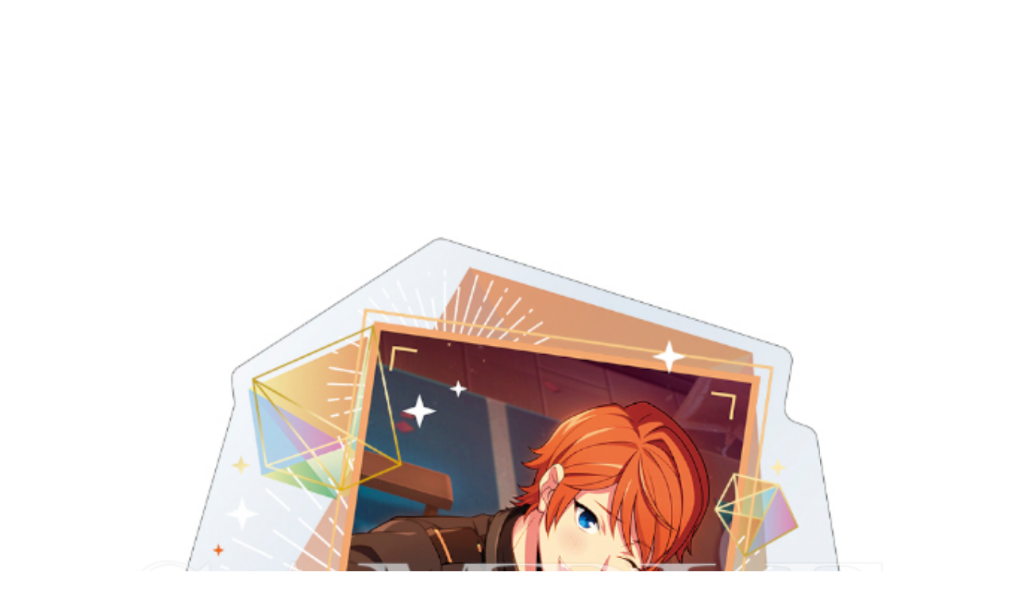

--- FILE ---
content_type: text/html; charset=UTF-8
request_url: https://helios-r-museum.com/258/
body_size: 1388
content:

<!DOCTYPE html>
<html lang="ja">
<head prefix="og: http://ogp.me/ns# fb: http://ogp.me/ns/fb# article: http://ogp.me/ns/article#">
  <script src="/js/jquery.js"></script>
  <meta charset="utf-8">
  <meta name="viewport" content="width=device-width,initial-scale=1">
  <meta property="og:site_name" content="HELIOS MUSEUM～エリオスミュージアム～">
  <meta property="og:type" content="article">
  <meta property="og:url" content="https://helios-r-museum.com">
  <meta property="og:title" content="HELIOS MUSEUM～エリオスミュージアム～">
  <meta property="og:image" content="https://helios-r-museum.com/ogp.png">
  <meta property="og:description" content="HELIOS MUSEUM～エリオスミュージアム～">
  <meta name="twitter:card" content="summary_large_image">
    <meta name="twitter:url" content="https://helios-r-museum.com">
  <meta name="twitter:title" content="HELIOS MUSEUM～エリオスミュージアム～">
  <meta name="twitter:image" content="https://helios-r-museum.com/ogp.png">
  <meta name="twitter:description" content="HELIOS MUSEUM～エリオスミュージアム～">
    <meta name="keywords" content="HELIOS MUSEUM～エリオスミュージアム～, エリオスライジングヒーローズ, HELIOS, RISING, HEROES, エリオス, エリオスR, RPG, Happy, Elements, ハッピーエレメンツ, ハピエレ, Cacalia, カカリアスタジオ">
    <meta name="description" content="HELIOS MUSEUM～エリオスミュージアム～">
  <title>HELIOS MUSEUM <br>アクリルスタンド<br>／ビリー・ワイズ | HELIOS MUSEUM～エリオスミュージアム～</title>
  <link rel="icon" href="https://helios-r-museum.com/favicon.ico">
  <link rel="apple-touch-icon" href="https://helios-r-museum.com/apple-touch-icon.png">
    <script src="/js/jquery.fancybox.min.js"></script>
  <script src="/js/slick.min.js"></script>
  <script src="/js/createjs.min.js"></script>
  <script src="/js/common.js?d=20240306073754"></script>
      <link rel="preconnect" href="https://fonts.googleapis.com">
  <link rel="preconnect" href="https://fonts.gstatic.com" crossorigin>
  <link href="https://fonts.googleapis.com/css2?family=Noto+Sans+JP:wght@100..900&family=Noto+Serif:ital,wght@0,100..900;1,100..900&display=swap" rel="stylesheet">
  <link rel="stylesheet" href="/css/jquery.fancybox.min.css">
  <link rel="stylesheet" href="/css/slick.css">
  <link rel="stylesheet" href="/css/slick-theme.css">
    <link rel="stylesheet" href="/css/goodsItem.css?d=20241004035011">
    <!-- Google tag (gtag.js) -->
<script async src="https://www.googletagmanager.com/gtag/js?id=G-C4Z3DF4YD9"></script>
<script>
  window.dataLayer = window.dataLayer || [];
  function gtag(){dataLayer.push(arguments);}
  gtag('js', new Date());

  gtag('config', 'G-C4Z3DF4YD9');
</script>
</head>

<body id="goodsItem">
  <div id="container">
    

<main>

  <div class="thumb">
    <ul class="imgList imgSlider">
            <li><img src="https://helios-r-museum.com/images/media/2024/04/47b4c499d84a5f3da05224c25a08672f.jpg" alt=""></li>      <li><img src="https://helios-r-museum.com/images/media/2024/04/97ca73058dbae83fa667e6eae3696559.jpg" alt=""></li>      <li><img src="https://helios-r-museum.com/images/media/2024/04/b3d0c68c335420a442df1e5a6a8ab631.jpg" alt=""></li>      <li><img src="https://helios-r-museum.com/images/media/2024/04/4a2910618e23bb8dce047e75ec73f297.jpg" alt=""></li>      <li><img src="https://helios-r-museum.com/images/media/2024/04/b4f190d42f2aa5e1ea6dd52700171894.jpg" alt=""></li>          </ul>
      </div>

  <ul class="cat">
            <li class="number">お一人様3個まで</li>  </ul>
  
  <p class="name">HELIOS MUSEUM <br>アクリルスタンド<br>／ビリー・ワイズ</p>    <p>
    サイズ：約16.5✕16cm<br>
    素材：アクリル製、箔押し仕様  </p>
      <p class="price">1,800<span>円（税込）</span></p></main>


</div>  </body>
</html>

--- FILE ---
content_type: text/css
request_url: https://helios-r-museum.com/css/goodsItem.css?d=20241004035011
body_size: 5301
content:
*{box-sizing:border-box;margin:0;padding:0;outline:none}ol li,ul li{list-style-type:none}img{width:auto;max-width:100%;margin:0 auto;height:auto;vertical-align:bottom;line-height:1;backface-visibility:hidden;-webkit-backface-visibility:hidden;image-rendering:-webkit-optimize-contrast}_::-webkit-full-page-media,_:future,:root img{image-rendering:auto}a{word-break:break-all;color:#02adff;text-decoration:underline}a:hover{text-decoration:none}.pc{display:none}@media (min-width: 750px){.sp{display:none}.pc{display:block}}::selection{background:#5a5a94;color:#fff}::-webkit-scrollbar{width:5px}::-webkit-scrollbar-track{background:#fff}::-webkit-scrollbar-thumb{background:#5a5a94}html{scrollbar-width:thin;scrollbar-color:#5a5a94 #fff}.bggrad_blue{position:relative;z-index:0;width:100%;background-image:linear-gradient(90deg, rgba(157,124,255,0.8) 0%, rgba(118,239,255,0.8) 100%)}.bggrad_blue:before{pointer-events:none;content:"";width:100%;height:100%;display:block;position:absolute;top:0vw;left:0vw;z-index:-1;background:url(../images/common/bg_porygon.png) repeat center top;mix-blend-mode:overlay;background-size:762px 762px}.bggrad_red{position:relative;z-index:0;width:100%;background-image:linear-gradient(90deg, rgba(168,141,255,0.9) 0%, rgba(255,182,182,0.9) 100%)}.bggrad_red:before{pointer-events:none;content:"";width:100%;height:100%;display:block;position:absolute;top:0vw;left:0vw;z-index:-1;background:url(../images/common/bg_porygon.png) repeat center top;mix-blend-mode:overlay;background-size:762px 762px}html{scroll-behavior:smooth}@media (min-width: 750px){html{scroll-padding-top:clamp(0px, 6.92308vw, 90px)}}body{background-image:url(../images/common/bg_grid.png),linear-gradient(90deg, #dfdfdf 0%, #fff 30%, #fff 70%, #dfdfdf 100%);background-repeat:repeat, repeat;background-attachment:fixed;font-family:"Noto Sans JP",sans-serif,"游ゴシック Medium","Yu Gothic Medium","游ゴシック体","YuGothic","メイリオ","Meiryo",sans-serif;font-size:3.73333vw;font-weight:500;line-height:1.35;letter-spacing:0.02em;color:#423260}@media (min-width: 750px){body{font-size:1.53846vw}}@media (min-width: 750px) and (min-width: 1300px){body{font-size:20px}}.notice{font-size:2.66667vw}@media (min-width: 750px){.notice{font-size:1.07692vw}}@media (min-width: 750px) and (min-width: 1300px){.notice{font-size:14px}}.notice>li{margin-top:5px;padding-left:1em;text-indent:-1em}.notice>li:first-of-type{margin-top:0}ul.notice{margin:4vw 0vw 0vw 0vw}@media (min-width: 750px){ul.notice{margin:2.30769vw 0vw 0vw 0vw}}@media (min-width: 750px) and (min-width: 1300px){ul.notice{margin:30px 0px 0px 0px}}.btn{position:relative;z-index:0;display:-webkit-flex;display:flex;-webkit-flex:none;flex:none;-webkit-justify-content:center;justify-content:center;-webkit-align-items:center;align-items:center;-webkit-flex-flow:row;flex-flow:row;-webkit-flex-wrap:nowrap;flex-wrap:nowrap;background:linear-gradient(to right, #ff6255 0%, #804ee6 47%, #0072ff 100%);width:74.66667vw;min-height:13.33333vw;margin:5.33333vw auto 0vw auto;padding:2.66667vw 9.33333vw 2.66667vw 9.33333vw;font-size:3.73333vw;font-weight:800;color:#FFF;text-align:center;text-decoration:none;border-radius:999px;border:3px solid #FFF;box-shadow:0 0 6px #4b82ff}.btn:before{pointer-events:none;content:"";width:100%;height:100%;display:block;position:absolute;top:0vw;left:0vw;z-index:-1;background:linear-gradient(to right, #ffdfdc 0%, #e8dcff 47%, #b0d3ff 100%);border-radius:999px;opacity:0}.btn:after{pointer-events:none;content:"";width:100%;height:100%;display:block;box-sizing:border-box;position:absolute;top:50%;right:4vw;z-index:1;mask:url("data:image/svg+xml,%3Csvg xmlns='http://www.w3.org/2000/svg' viewBox='0 0 16 15'%3E%3Cpath fill-rule='evenodd' fill='rgb(255, 255, 255)' d='M7.800,14.758 C3.761,14.758 0.486,11.484 0.486,7.444 C0.486,3.405 3.761,0.131 7.800,0.131 C11.839,0.131 15.113,3.405 15.113,7.444 C15.113,11.484 11.839,14.758 7.800,14.758 ZM10.532,6.810 L7.110,3.388 C6.766,3.044 6.209,3.044 5.865,3.388 C5.522,3.731 5.522,4.288 5.865,4.632 L8.665,7.432 L5.865,10.232 C5.522,10.575 5.522,11.133 5.865,11.477 C6.209,11.820 6.766,11.820 7.110,11.477 L10.532,8.054 C10.876,7.710 10.876,7.153 10.532,6.810 Z'/%3E%3C/svg%3E") no-repeat center/contain;-webkit-mask:url("data:image/svg+xml,%3Csvg xmlns='http://www.w3.org/2000/svg' viewBox='0 0 16 15'%3E%3Cpath fill-rule='evenodd' fill='rgb(255, 255, 255)' d='M7.800,14.758 C3.761,14.758 0.486,11.484 0.486,7.444 C0.486,3.405 3.761,0.131 7.800,0.131 C11.839,0.131 15.113,3.405 15.113,7.444 C15.113,11.484 11.839,14.758 7.800,14.758 ZM10.532,6.810 L7.110,3.388 C6.766,3.044 6.209,3.044 5.865,3.388 C5.522,3.731 5.522,4.288 5.865,4.632 L8.665,7.432 L5.865,10.232 C5.522,10.575 5.522,11.133 5.865,11.477 C6.209,11.820 6.766,11.820 7.110,11.477 L10.532,8.054 C10.876,7.710 10.876,7.153 10.532,6.810 Z'/%3E%3C/svg%3E") no-repeat center/contain;background:#FFF;width:4vw;aspect-ratio:16/15;-webkit-transform:translate(0, -50%);transform:translate(0, -50%)}@media (hover: hover), (-ms-high-contrast: none){.btn{transition:background-color 0.5s, color 0.5s}.btn:before{transition:opacity 0.5s}.btn:after{transition:background-color 0.5s, -webkit-transform 0.5s;transition:background-color 0.5s, transform 0.5s;transition:background-color 0.5s, transform 0.5s, -webkit-transform 0.5s}.btn:hover{color:#423260}.btn:hover:before{opacity:1}.btn:hover:after{background:#804ee6;-webkit-transform:translate(5px, -50%);transform:translate(5px, -50%)}}@media (min-width: 750px){.btn{width:20vw;max-width:260px;min-height:3.84615vw;margin:1.53846vw auto 0vw auto;padding:1.15385vw 2.30769vw 1.15385vw 2.30769vw;font-size:1.07692vw}}@media (min-width: 750px) and (min-width: 1300px){.btn{min-height:50px}}@media (min-width: 750px) and (min-width: 1300px){.btn{margin:20px auto 0px auto}}@media (min-width: 750px) and (min-width: 1300px){.btn{padding:15px 30px 15px 30px}}@media (min-width: 750px) and (min-width: 1300px){.btn{font-size:14px}}@media (min-width: 750px){.btn:after{position:absolute;top:50%;right:1.15385vw;width:1.23077vw;max-width:16px}}@media (min-width: 750px) and (min-width: 1300px){.btn:after{top:50%;right:15px}}.btn.purple{background:linear-gradient(to right, #05f 0%, #ff30a7 100%);box-shadow:0 0 6px #bc49f1}.btn.purple:before{background:linear-gradient(to right, #9dbdff 0%, #ffb8e0 100%)}@media (hover: hover), (-ms-high-contrast: none){.btn.purple:hover:after{background:#ff30a7}}.btn.blue{position:relative;background:linear-gradient(to right, #00aeff 0%, #8a39ff 100%);box-shadow:0 0 6px #03acff;color:#FFF !important;text-decoration:none !important;margin:2.66667vw auto 2.66667vw auto}.btn.blue:before{pointer-events:none;content:"";width:100%;height:100%;display:block;position:absolute;top:0vw;left:0vw;z-index:-1;background:linear-gradient(to right, #ace5ee 0%, #e6d3ff 100%);border-radius:999px;opacity:0}.btn.blue a{color:#FFF !important;text-decoration:none !important}@media (hover: hover), (-ms-high-contrast: none){.btn.blue{transition:background-color 0.5s, color 0.5s}.btn.blue:before{transition:opacity 0.5s}.btn.blue:hover{color:#423260 !important}.btn.blue:hover a{color:#423260 !important}.btn.blue:hover:before{opacity:1}}.btn.back{margin:13.33333vw auto 0vw auto;font-size:3.73333vw}.btn.back:after{position:absolute;top:50%;left:4vw;-webkit-transform:translate(0, -50%) rotateY(-180deg);transform:translate(0, -50%) rotateY(-180deg)}@media (hover: hover), (-ms-high-contrast: none){.btn.back:hover:after{background:#0055ff;-webkit-transform:translate(-5px, -50%) rotateY(-180deg);transform:translate(-5px, -50%) rotateY(-180deg)}}@media (min-width: 750px){.btn.back{width:23.07692vw;max-width:300px;min-height:5.38462vw;margin:6.15385vw auto 0vw auto;padding:1.53846vw 3.07692vw 1.53846vw 4.53846vw;font-size:1.38462vw}}@media (min-width: 750px) and (min-width: 1300px){.btn.back{min-height:70px}}@media (min-width: 750px) and (min-width: 1300px){.btn.back{margin:80px auto 0px auto}}@media (min-width: 750px) and (min-width: 1300px){.btn.back{padding:20px 40px 20px 59px}}@media (min-width: 750px) and (min-width: 1300px){.btn.back{font-size:18px}}@media (min-width: 750px){.btn.back:after{position:absolute;top:50%;left:1.15385vw}}@media (min-width: 750px) and (min-width: 1300px){.btn.back:after{top:50%;left:15px}}.box01{margin:1.33333vw 0vw 1.33333vw 0vw;padding:4vw 4vw 4vw 4vw;border:1px solid #dcdcdc;border-radius:1.33333vw}@media (min-width: 750px){.box01{margin:.76923vw 0vw .76923vw 0vw;padding:1.53846vw 1.53846vw 1.53846vw 1.53846vw;border-radius:clamp(5px, .76923vw, 10px)}}@media (min-width: 750px) and (min-width: 1300px){.box01{margin:10px 0px 10px 0px}}@media (min-width: 750px) and (min-width: 1300px){.box01{padding:20px 20px 20px 20px}}.box02{margin:1.33333vw 0vw 1.33333vw 0vw;padding:4vw 4vw 4vw 4vw;border-radius:1.33333vw}.box02 p{text-align:center;font-size:1.2em;font-weight:bold}.box02>*:first-child{margin-top:0}@media (min-width: 750px){.box02{margin:.76923vw 0vw .76923vw 0vw;padding:1.53846vw 1.53846vw 1.53846vw 1.53846vw;border-radius:clamp(5px, .76923vw, 10px)}}@media (min-width: 750px) and (min-width: 1300px){.box02{margin:10px 0px 10px 0px}}@media (min-width: 750px) and (min-width: 1300px){.box02{padding:20px 20px 20px 20px}}[data-txt*="bold"]{font-weight:800}[data-txt*="pink"]{color:#02adff}#container{overflow:hidden;height:100%}main{padding:10.66667vw 0vw 0vw 0vw}@media (min-width: 750px){main{padding:9.23077vw 0vw 0vw 0vw}}@media (min-width: 750px) and (min-width: 1300px){main{padding:120px 0px 0px 0px}}body:not(#top) main{position:relative;z-index:0;padding:10.66667vw 0vw 16vw 0vw}@media (min-width: 750px){body:not(#top) main{padding:11.53846vw 0vw 150px 0vw}}@media (min-width: 750px) and (min-width: 1300px){body:not(#top) main{padding:150px 0px 150px 0px}}header{pointer-events:none;overflow-y:auto;position:fixed;top:0vw;left:0vw;z-index:10;overflow-y:auto;background-color:#5a5a94;width:100%;height:100%;padding:13.33333vw 0vw 13.33333vw 0vw;opacity:0;transition:opacity 0.5s}@media (min-width: 750px){header{pointer-events:all;overflow-y:hidden;display:-webkit-flex;display:flex;-webkit-flex:none;flex:none;-webkit-justify-content:center;justify-content:center;-webkit-align-items:center;align-items:center;-webkit-flex-flow:row;flex-flow:row;-webkit-flex-wrap:nowrap;flex-wrap:nowrap;width:100%;height:auto;padding:.38462vw .76923vw .38462vw 1.15385vw;opacity:1;transition:none;box-shadow:0px 0px 15px 0px rgba(161,161,167,0.6)}}@media (min-width: 750px) and (min-width: 1300px){header{padding:5px 10px 5px 15px}}@media (max-width: 750px){header.open{pointer-events:all;opacity:1}}header h1{width:48.53333vw;margin:auto auto 10.66667vw auto}header h1 a{display:block}@media (hover: hover), (-ms-high-contrast: none){header h1 a{transition:opacity 0.5s}header h1 a:hover{opacity:0.6}}@media (min-width: 750px){header h1{width:10vw;max-width:130px;margin:0vw auto 0vw 0vw;padding:.38462vw 0vw .38462vw 0vw}}@media (min-width: 750px) and (min-width: 1300px){header h1{padding:5px 0px 5px 0px}}header nav{overflow:hidden;margin:0vw 0vw auto 0vw}header nav ul li a,header nav ul li p{display:-webkit-flex;display:flex;-webkit-flex:none;flex:none;-webkit-justify-content:center;justify-content:center;-webkit-align-items:center;align-items:center;-webkit-flex-flow:row;flex-flow:row;-webkit-flex-wrap:nowrap;flex-wrap:nowrap;width:100%;padding:8vw 0vw 8vw 0vw}header nav ul li a img,header nav ul li p img{height:9.33333vw;width:auto}@media (hover: hover), (-ms-high-contrast: none){header nav ul li a,header nav ul li p{transition:opacity 0.5s}header nav ul li a:hover,header nav ul li p:hover{opacity:0.6}}header nav ul li p{pointer-events:none;-webkit-filter:saturate(0);filter:saturate(0);opacity:0.5}header nav ul li:after{pointer-events:none;content:"";width:100%;height:100%;display:block;margin:auto;z-index:-1;background:url(../images/common/ico_star_white.svg) no-repeat top center;background-size:cover;width:4vw;height:4vw}@media (min-width: 750px){header nav ul li:after{width:1.125vw;height:1.125vw}}header nav ul li:last-child:after{display:none}@media (min-width: 750px){header nav{margin:0vw 0vw 0vw auto}}@media (min-width: 750px) and (min-width: 1300px){header nav{margin:0px 0px 0px auto}}@media (min-width: 750px){header nav ul{display:-webkit-flex;display:flex;-webkit-flex:none;flex:none;-webkit-justify-content:center;justify-content:center;-webkit-align-items:center;align-items:center;-webkit-flex-flow:row;flex-flow:row;-webkit-flex-wrap:nowrap;flex-wrap:nowrap}header nav ul li{position:relative;display:-webkit-flex;display:flex;-webkit-flex:none;flex:none;-webkit-justify-content:center;justify-content:center;-webkit-align-items:center;align-items:center;-webkit-flex-flow:row;flex-flow:row;-webkit-flex-wrap:nowrap;flex-wrap:nowrap}header nav ul li a,header nav ul li p{position:relative;width:auto;padding:0vw 3.07692vw 0vw 1.53846vw}}@media (min-width: 750px) and (min-width: 1300px){header nav ul li a,header nav ul li p{padding:0px 40px 0px 20px}}@media (min-width: 750px){header nav ul li a img,header nav ul li p img{height:3.69231vw;max-height:48px;width:auto}header nav ul li:after{pointer-events:none;content:"";width:100%;height:100%;display:block;right:0;z-index:-1;background:url(../images/common/ico_star_white.svg) no-repeat top center;background-size:cover;width:1.30769vw;max-width:17px;height:1.30769vw;max-height:17px;position:absolute}header nav ul li:last-child:after{display:none}}#btnNav{position:fixed;top:0vw;right:0vw;z-index:20;width:12vw;height:12vw;border-radius:0 0 0 4vw;box-shadow:0px 0px 2vw 0px #8b8b8b;transition:box-shadow 1s}#btnNav:before{pointer-events:none;content:"";width:100%;height:100%;display:block;position:absolute;top:0vw;right:0vw;z-index:-1;background:#FFF;width:12.66667vw;height:12.66667vw;border-radius:0 0 0 3.33333vw}#btnNav span{display:block;background:linear-gradient(to right, #ff6255 0%, #804ee6 47%, #0072ff 100%);width:6.66667vw;height:.8vw;border-radius:999px}#btnNav span:nth-of-type(1){position:absolute;top:4vw;left:2.4vw;z-index:1;transition:top 0.2s 0.2s, -webkit-transform 0.2s;transition:top 0.2s 0.2s, transform 0.2s;transition:top 0.2s 0.2s, transform 0.2s, -webkit-transform 0.2s}#btnNav span:nth-of-type(2){position:absolute;top:5.86667vw;left:2.4vw;z-index:1;transition:-webkit-transform 0.2s;transition:transform 0.2s;transition:transform 0.2s, -webkit-transform 0.2s}#btnNav span:nth-of-type(3){position:absolute;top:7.73333vw;left:2.4vw;z-index:1;transition:top 0.2s 0.2s, -webkit-transform 0.2s;transition:top 0.2s 0.2s, transform 0.2s;transition:top 0.2s 0.2s, transform 0.2s, -webkit-transform 0.2s}#btnNav.open{box-shadow:0 0 6px #fff}#btnNav.open:after{background:#423260}#btnNav.open span:nth-of-type(1){position:absolute;top:5.86667vw;left:2.4vw;-webkit-transform:rotateZ(45deg);transform:rotateZ(45deg);transition:top 0.2s, -webkit-transform 0.2s 0.2s;transition:top 0.2s, transform 0.2s 0.2s;transition:top 0.2s, transform 0.2s 0.2s, -webkit-transform 0.2s 0.2s}#btnNav.open span:nth-of-type(2){-webkit-transform:scaleX(0);transform:scaleX(0);transition:-webkit-transform 0.2s;transition:transform 0.2s;transition:transform 0.2s, -webkit-transform 0.2s}#btnNav.open span:nth-of-type(3){position:absolute;top:5.86667vw;left:2.4vw;-webkit-transform:rotateZ(-45deg);transform:rotateZ(-45deg);transition:top 0.2s, -webkit-transform 0.2s 0.2s;transition:top 0.2s, transform 0.2s 0.2s;transition:top 0.2s, transform 0.2s 0.2s, -webkit-transform 0.2s 0.2s}@media (min-width: 750px){#btnNav{display:none}}footer{position:relative;z-index:0;background:#6e6e6e;width:100%;padding:5px 0 0 0;color:#ffffff;text-align:center}footer:before{pointer-events:none;content:"";width:100%;height:100%;display:block;position:absolute;top:0vw;left:0vw;z-index:1;background-image:linear-gradient(90deg, #ffa5a5 0%, #ff9c85 0%, #ffba95 16%, #fcbcfb 41%, #bbb6ff 67%, #8aedff 100%);height:5px}footer a{color:#ffffff}footer .inner{padding:10.66667vw 9.33333vw 10.66667vw 9.33333vw;font-size:2.93333vw}@media (min-width: 750px){footer .inner{display:-webkit-flex;display:flex;-webkit-flex:none;flex:none;-webkit-justify-content:space-between;justify-content:space-between;-webkit-align-items:center;align-items:center;-webkit-flex-flow:row;flex-flow:row;-webkit-flex-wrap:nowrap;flex-wrap:nowrap;width:92.30769vw;max-width:1200px;margin:0vw auto 0vw auto;padding:1.38462vw 0vw 1.38462vw 0vw;font-size:1.07692vw}}@media (min-width: 750px) and (min-width: 1300px){footer .inner{padding:18px 0px 18px 0px}}@media (min-width: 750px) and (min-width: 1300px){footer .inner{font-size:14px}}footer .sns{display:-webkit-flex;display:flex;-webkit-flex:none;flex:none;-webkit-justify-content:center;justify-content:center;-webkit-align-items:center;align-items:center;-webkit-flex-flow:row;flex-flow:row;-webkit-flex-wrap:nowrap;flex-wrap:nowrap}footer .sns li:first-child{width:40vw}footer .sns li:not(:first-child){width:10.66667vw;margin:0vw 0vw 0vw 4vw}@media (min-width: 750px){footer .sns li:first-child{width:9.69231vw;max-width:126px}footer .sns li:not(:first-child){width:2.30769vw;max-width:30px;margin:0vw 0vw 0vw 1.15385vw}}@media (min-width: 750px) and (min-width: 1300px){footer .sns li:not(:first-child){margin:0px 0px 0px 15px}}footer p{margin:8vw 0vw 0vw 0vw;line-height:1.8;text-align:center;font-weight:500}@media (min-width: 750px){footer p{margin:0}}.snav{display:-webkit-flex;display:flex;-webkit-flex:none;flex:none;-webkit-justify-content:center;justify-content:center;-webkit-align-items:center;align-items:center;-webkit-flex-flow:row;flex-flow:row;-webkit-flex-wrap:wrap;flex-wrap:wrap;width:89.33333vw;margin:2.66667vw auto 12vw auto}.snav li{cursor:pointer;position:relative;z-index:0;display:-webkit-flex;display:flex;-webkit-flex:none;flex:none;-webkit-justify-content:center;justify-content:center;-webkit-align-items:center;align-items:center;-webkit-flex-flow:row;flex-flow:row;-webkit-flex-wrap:nowrap;flex-wrap:nowrap;background:linear-gradient(to right, #05f 0%, #ff30a7 100%);min-height:13.33333vw;margin:0vw 2.66667vw 0vw 0vw;padding:2.66667vw 9.33333vw 2.66667vw 9.33333vw;font-size:3.2vw;font-weight:800;color:#FFF;text-align:center;text-decoration:none;border-radius:999px;border:3px solid #FFF;box-shadow:0 0 6px #bc49f1}.snav li:before{pointer-events:none;content:"";width:100%;height:100%;display:block;position:absolute;top:0vw;left:0vw;z-index:-1;background:linear-gradient(to right, #9dbdff 0%, #ffb8e0 100%);border-radius:999px;opacity:0}@media (hover: hover), (-ms-high-contrast: none){.snav li{transition:background-color 0.5s, color 0.5s}.snav li:before{transition:opacity 0.5s}.snav li:hover{color:#423260}.snav li:hover:before{opacity:1}}.snav li.act{color:#5a5a94;pointer-events:none;background:#fde1ff}@media (min-width: 750px){.snav li{width:20vw;max-width:260px;min-height:3.84615vw;padding:1.15385vw 2.30769vw 1.15385vw 2.30769vw;font-size:1.38462vw}}@media (min-width: 750px) and (min-width: 1300px){.snav li{min-height:50px}}@media (min-width: 750px) and (min-width: 1300px){.snav li{padding:15px 30px 15px 30px}}@media (min-width: 750px) and (min-width: 1300px){.snav li{font-size:18px}}@media (min-width: 750px){.snav{margin:1.53846vw auto 7.69231vw auto}}@media (min-width: 750px) and (min-width: 1300px){.snav{margin:20px auto 100px auto}}.snav a{display:block}.snav2{display:-webkit-flex;display:flex;-webkit-flex:none;flex:none;-webkit-justify-content:center;justify-content:center;-webkit-align-items:center;align-items:center;-webkit-flex-flow:row;flex-flow:row;-webkit-flex-wrap:wrap;flex-wrap:wrap;width:89.33333vw;margin:2.66667vw auto 12vw auto}.snav2 li{cursor:pointer;position:relative;z-index:0;display:-webkit-flex;display:flex;-webkit-flex:none;flex:none;-webkit-justify-content:center;justify-content:center;-webkit-align-items:center;align-items:center;-webkit-flex-flow:row;flex-flow:row;-webkit-flex-wrap:nowrap;flex-wrap:nowrap;background:linear-gradient(to right, #00aeff 0%, #8a39ff 100%);width:30%;min-height:13.33333vw;margin:0vw 2.66667vw 0vw 0vw;padding:2.66667vw 4vw 2.66667vw 4vw;font-size:3.2vw;font-weight:800;color:#FFF;text-align:center;text-decoration:none;border-radius:999px;border:3px solid #FFF;box-shadow:0 0 6px #03acff}.snav2 li:last-child{margin:0vw 0vw 0vw 0vw}.snav2 li a{color:#FFF;text-decoration:none;display:block}.snav2 li:before{pointer-events:none;content:"";width:100%;height:100%;display:block;position:absolute;top:0vw;left:0vw;z-index:-1;background:linear-gradient(to right, #ace5ee 0%, #e6d3ff 100%);border-radius:999px;opacity:0}@media (hover: hover), (-ms-high-contrast: none){.snav2 li{transition:background-color 0.5s, color 0.5s}.snav2 li:before{transition:opacity 0.5s}.snav2 li:hover{color:#423260}.snav2 li:hover a{color:#423260}.snav2 li:hover:before{opacity:1}}.snav2 li.act{color:#5a5a94;pointer-events:none;background:#fde1ff}@media (min-width: 750px){.snav2 li{width:20vw;max-width:260px;min-height:3.84615vw;padding:1.15385vw 2.30769vw 1.15385vw 2.30769vw;font-size:1.38462vw}}@media (min-width: 750px) and (min-width: 1300px){.snav2 li{min-height:50px}}@media (min-width: 750px) and (min-width: 1300px){.snav2 li{padding:15px 30px 15px 30px}}@media (min-width: 750px) and (min-width: 1300px){.snav2 li{font-size:18px}}@media (min-width: 750px){.snav2{width:auto;margin:1.53846vw auto 7.69231vw auto}}@media (min-width: 750px) and (min-width: 1300px){.snav2{margin:20px auto 100px auto}}.tabContent{display:none}.tabContent.act{display:block}.sample{position:relative;z-index:0}.sample:before{content:"SAMPLE";position:absolute;top:50%;left:50%;z-index:2;width:100%;font-size:5.33333vw;font-weight:700;line-height:1;text-align:center;-webkit-transform:translate(-50%, -50%);transform:translate(-50%, -50%);opacity:0.5}.sample.white:before{color:#fff}.sample.black:before{color:#000}.sample:first-child{margin-top:0}@media (min-width: 750px){.sample:before{font-size:2.30769vw}}@media (min-width: 750px) and (min-width: 1300px){.sample:before{font-size:30px}}#myCanvas{pointer-events:none;display:block;position:fixed;top:0;left:0;z-index:-1;width:100%;height:100%}#goodsItem{background:none;font-size:4vw;word-break:break-all;padding:6vw 6vw 6vw 6vw}#goodsItem:before{display:none}#goodsItem:after{display:none}#goodsItem #container{background:none}@media (min-width: 750px){#goodsItem #container{background:none}}#goodsItem main{padding:0}#goodsItem .thumb{margin:0vw 0vw 4vw 0vw}#goodsItem .thumb .copy{margin:2vw 0vw 0vw 0vw;font-size:0.6em;text-align:left;line-height:1;letter-spacing:0}#goodsItem .thumb .imgList{position:relative;z-index:0}#goodsItem .thumb .imgList.sample:before{content:"SAMPLE";position:absolute;top:50%;left:50%;z-index:2;width:100%;font-size:12vw;font-weight:bold;line-height:1;text-align:center;-webkit-transform:translate(-50%, -50%);transform:translate(-50%, -50%);opacity:0.5}#goodsItem .thumb .imgList.sample.white:before{color:#fff}#goodsItem .thumb .imgList.sample.black:before{color:#000}#goodsItem .thumb .imgList img{width:100%;height:auto}#goodsItem .cat{display:-webkit-flex;display:flex;-webkit-flex:none;flex:none;-webkit-justify-content:flex-start;justify-content:flex-start;-webkit-align-items:stretch;align-items:stretch;-webkit-flex-flow:row;flex-flow:row;-webkit-flex-wrap:wrap;flex-wrap:wrap;margin:0vw 0vw 4vw 0vw}#goodsItem .cat li{margin:0 0.5em 0.5em 0;padding:0.4em 0.6em;font-weight:500;line-height:1;color:#FFF;background:linear-gradient(to right, #00aeff 0%, #8a39ff 100%);font-size:0.7em;border-radius:999px}#goodsItem .name{margin:4vw 0vw 0vw 0vw;font-weight:800;font-size:1em}#goodsItem p{margin:4vw 0vw 0vw 0vw;font-weight:normal;font-size:0.7em}#goodsItem .price{margin:4vw 0vw 0vw 0vw;font-size:5.6vw;font-weight:800;line-height:1;letter-spacing:0;text-align:right;color:#02adff}#goodsItem .price span{font-size:0.6em}.slick-dots{position:static}.slick-dots li{width:6vw;height:6vw;padding:1vw 1vw 1vw 1vw;margin:0}.slick-dots li button{width:100%;height:100%;padding:0}.slick-dots li button:before{position:absolute;top:50%;left:50%;content:"";width:100%;height:100%;background:#02adff;width:2vw;height:2vw;-webkit-transform:translate(-50%, -50%);transform:translate(-50%, -50%);color:none;border-radius:99px}

/*# sourceMappingURL=maps/goodsItem.css.map */


--- FILE ---
content_type: application/javascript
request_url: https://helios-r-museum.com/js/common.js?d=20240306073754
body_size: 692
content:
$(window).on("scroll load",function(){$(".js-anime,[data-anime]").each(function(){$(this).offset().top-$(window).height()<$(window).scrollTop()&&$(this).addClass("s")})}),$(function(){const o=$("header"),t=$("#btnNav");var a=$("nav a"),n=(t.click(function(){t.hasClass("open")?(o.removeClass("open"),t.removeClass("open")):(o.addClass("open"),t.addClass("open"))}),a.click(function(){o.removeClass("open"),t.removeClass("open")}),$(".snav.tab > *")),s=$(".tabContent");n.click(function(){var o=n.index(this);n.removeClass("act"),$(this).addClass("act"),s.removeClass("act"),s.eq(o).addClass("act")}),$('[data-fancybox^="goods"]').fancybox({arrows:!0,infobar:!1,smallBtn:!1,toolbar:!0,buttons:["close"],iframe:{preload:!0,css:{maxWidth:"500px",width:"100%"}},btnTpl:{close:'<button data-fancybox-close class="fancybox-button fancybox-button--close" title="{{CLOSE}}"></button>',arrowLeft:'<button data-fancybox-prev class="fancybox-button fancybox-button--arrow_left" title="{{PREV}}"><div><svg xmlns="http://www.w3.org/2000/svg" viewBox="0 0 16 26"><path fill-rule="evenodd"  fill="rgb(0, 0, 0)" d="M14.711,14.541 L4.906,24.346 C3.922,25.330 2.325,25.330 1.341,24.346 C0.356,23.361 0.356,21.764 1.341,20.781 L9.363,12.759 L1.341,4.736 C0.356,3.753 0.356,2.156 1.341,1.172 C2.325,0.187 3.922,0.187 4.906,1.172 L14.711,10.976 C15.695,11.960 15.695,13.557 14.711,14.541 "/></svg></div></button>',arrowRight:'<button data-fancybox-next class="fancybox-button fancybox-button--arrow_right" title="{{NEXT}}"><div><svg xmlns="http://www.w3.org/2000/svg" viewBox="0 0 16 26"><path fill-rule="evenodd"  fill="rgb(0, 0, 0)" d="M14.711,14.541 L4.906,24.346 C3.922,25.330 2.325,25.330 1.341,24.346 C0.356,23.361 0.356,21.764 1.341,20.781 L9.363,12.759 L1.341,4.736 C0.356,3.753 0.356,2.156 1.341,1.172 C2.325,0.187 3.922,0.187 4.906,1.172 L14.711,10.976 C15.695,11.960 15.695,13.557 14.711,14.541 "/></svg></div></button>'}}),$(".imgSlider").slick({dots:!0,arrows:!1})});